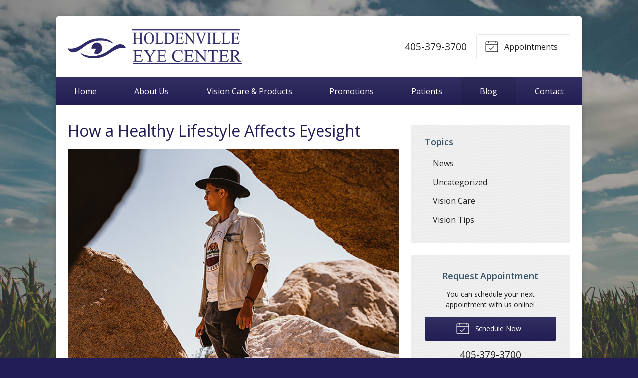

--- FILE ---
content_type: text/css
request_url: https://holdenvilleeyecenter.com/wp-content/themes/child-themes/holdenvilleeyecentercom/style.css?=1567643461
body_size: 1225
content:
/*
Theme Name: Holdenville Eye Center
Theme URI: http://getflexsite.com
Description: Custom child theme created for the FlexSite network
Author: Avelient
Version: 1.0.0
Template: vs2
Text Domain: vs2-child
*/

/*==============================================================================
  @Base Styles
==============================================================================*/

body {
  background: #231d55 url(img/background-image.jpg) no-repeat 50% 50%;
  background-size: cover;
  background-attachment: fixed;
}
.nav,
.action-menu {
  background: #221e54;
  background-image: linear-gradient(to bottom, #332f62, #221e54);
}
.main {
  background: #fff;
}
.widget {
  background-color: #efefef;
}
.footer,
.footer-logo:after {
  background-color: #efefef;
}

@media (min-width: 760px) {
  .action-menu {
    background: none;
  }
}

.logo img {
  margin: 0 0;
}

/**
 * Links
 */
a, h1 a, h2 a, h3 a, h4 a, h5 a, h6 a,
.h1 a, .h2 a, .h3 a, .h4 a, .h5 a, .h6 a {
  color: #D49435;
}

a:hover, h1 a:hover, h2 a:hover, h3 a:hover, h4 a:hover, h5 a:hover, h6 a:hover,
.h1 a:hover, .h2 a:hover, .h3 a:hover, .h4 a:hover, .h5 a:hover, .h6 a:hover {
  color: #875407;
}

.banner-content h1 {
  color: #212121
}

h1 {
  color: #221d54
}

h2,
h1+h2,
h1+p+h2,
h1+.partner+h2 {
  color: #39556a
}

h3 {
  color: #39556a;
  font-weight: bold;
}

h4,
h5,
h6 {
  color: #39556a;
}

/**
 * Stars
 */
ol.stars .icon-star {
  color: #D49435;
}

/*==============================================================================
  @Header
==============================================================================*/

/**
* Custom Logo Styles
* Rename #header-child.php & remove comment from this css to activate.
*

.header {
  padding: 0.5em;
}

.logo img {
  margin: 0rem 0 !important;
  padding: 0 !important;
  border-radius: 0px !important;
}
*/

/*==============================================================================
  @Navigation
==============================================================================*/

.nav-menu > li:hover > a,
.nav-menu > li > a:focus,
.nav-menu > li > a:hover,
.nav-menu > li.current_page_ancestor > a,
.nav-menu > li.current_page_item > a,
.nav-menu > li.current_page_parent > a {
  background-color: rgba(0,0,0,.1);
}
.action-menu .button:hover,
.action-menu .button:focus {
  background-color: rgba(0,0,0,.1);
}
@media (min-width: 760px) {
  .action-menu .button:hover,
  .action-menu .button:focus {
    background: none;
    border-color: #39546a;
  }
}

/*==============================================================================
  @Buttons
==============================================================================*/

.button.primary,
.widget .button,
.main .gform_wrapper .gform_footer input.button,
.main .gform_wrapper .gform_footer input[type=submit],
.main .gform_wrapper .gform_page_footer input.button,
.main .gform_wrapper .gform_page_footer input[type=submit] {
  background: #221e54;
  background-image: linear-gradient(to bottom, #332f62, #221e54);
  background-repeat: repeat-x;
}
.button.primary:hover,
.main .gform_wrapper .gform_footer input.button:hover,
.main .gform_wrapper .gform_footer input[type=submit]:hover,
.main .gform_wrapper .gform_page_footer input.button:hover,
.main .gform_wrapper .gform_page_footer input[type=submit]:hover,
.button.primary:focus,
.main .gform_wrapper .gform_footer input.button:focus,
.main .gform_wrapper .gform_footer input[type=submit]:focus,
.main .gform_wrapper .gform_page_footer input.button:focus,
.main .gform_wrapper .gform_page_footer input[type=submit]:focus {
  background-color: #221e54;
}

/**
 * Outline Buttons
 */
.button.outline,
.nav-posts a {
  border-color: rgba(0,0,0, 0.1);
}
.button.outline:hover,
.nav-posts a:hover,
.button.outline:focus,
.nav-posts a:focus {
  border-color: #875407;
  color: #875407
}

/*==============================================================================
  @Navigation
==============================================================================*/

.nav-menu ul > li.current_page_item > a,
.nav-menu ul > li.current_page_parent > a,
.nav-menu ul > li.current_page_ancestor > a {
  color: #D49435;
}

.oc-nav a:hover {
  color: #D49435
}

/*==============================================================================
  @Featured Action
==============================================================================*/

.featured-action a {
  background-color: rgba(15, 13, 40, 0.95);
}
.featured-action a:hover {
  background-color: #39546a;
}
.featured-action a .icon,
.featured-action a h2,
.featured-action a p {
  color: #fff
}

/*==============================================================================
  @Widgets
==============================================================================*/

/**
 * Global
 */
.widget h2 a,
.widget h3 a {
  color: #D49435
}

.widget h2 a:hover,
.widget h3 a:hover,
.widget .soften-text:hover {
  color: #875407;
}

/**
 * Sub Navigation
 */
.widget-nav ul li a:hover {
  background-color: rgba(0,0,0, 0.05);
  color: #875407
}

.widget-nav ul > li.current_page_item > a:hover {
  color: #875407
}

.widget-nav ul > li.current_page_ancestor > a,
.widget-nav ul > li.current_page_item > a,
.widget-nav ul > li.current_page_parent > a {
  color: #D49435;
}

/**
 * Featured
 */
.widget-featured ul a:hover .text {
  color: #875407;
}

/*==============================================================================
  @Listing Subpages
==============================================================================*/

.listing-subpages a {
  color: #404040;
}
.listing-subpages a h3 {
  color: #404040;
}
.listing-subpages a .icon {
  color: #D49435;
}
.listing-subpages a:hover {
  border-color: #875407;
}
.listing-subpages a:hover h3 {
  color: #875407;
}

/*==============================================================================
  @Footer
==============================================================================*/

.footer a:hover {
  color: #875407;
}


--- FILE ---
content_type: text/plain
request_url: https://www.google-analytics.com/j/collect?v=1&_v=j102&a=925636204&t=pageview&_s=1&dl=https%3A%2F%2Fholdenvilleeyecenter.com%2F2023%2F06%2F28%2Fhow-a-healthy-lifestyle-affects-eyesight%2F&ul=en-us%40posix&dt=How%20a%20Healthy%20Lifestyle%20Affects%20Eyesight%20%E2%80%93%20Holdenville%20OK%20%7C%20Holdenville%20Eye%20Center&sr=1280x720&vp=1280x720&_u=IEBAAEABAAAAACAAI~&jid=1109239980&gjid=354066624&cid=708596595.1769302540&tid=UA-89545897-1&_gid=728949898.1769302540&_r=1&_slc=1&z=1038921804
body_size: -453
content:
2,cG-ZH6TQKK6NE